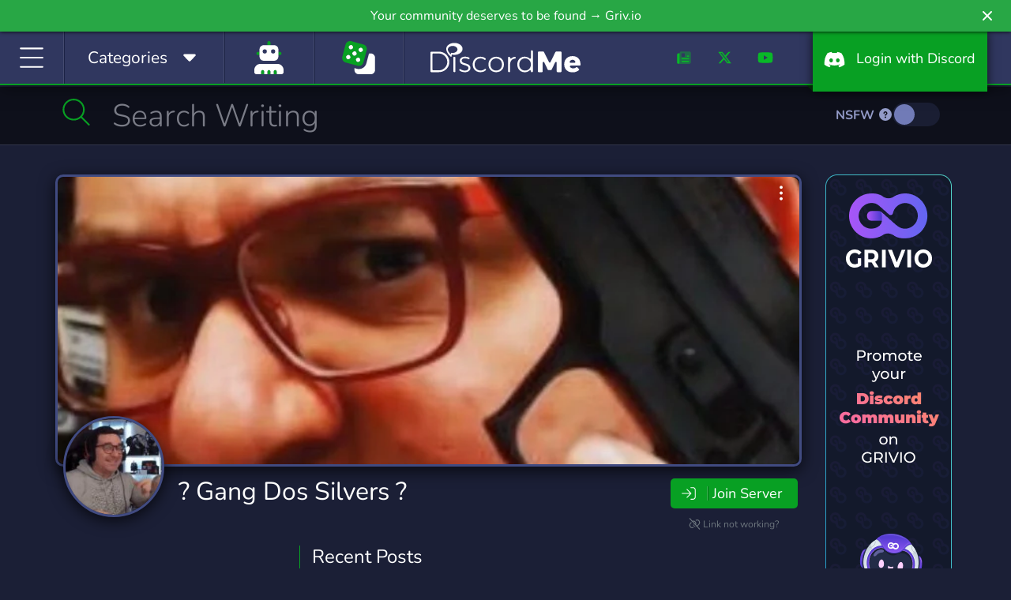

--- FILE ---
content_type: application/javascript; charset=utf-8
request_url: https://ka-p.fontawesome.com/releases/v7.0.1/js/pro-plus.min.js?token=f8d1d88c88
body_size: 20903
content:
(()=>{function L(t,e){(null==e||e>t.length)&&(e=t.length);for(var n=0,a=Array(e);n<e;n++)a[n]=t[n];return a}function R(t,e){for(var n=0;n<e.length;n++){var a=e[n];a.enumerable=a.enumerable||!1,a.configurable=!0,"value"in a&&(a.writable=!0),Object.defineProperty(t,H(a.key),a)}}function T(t,e){var n,a,r,o,i,s="undefined"!=typeof Symbol&&t[Symbol.iterator]||t["@@iterator"];if(s)return r=!(a=!0),{s:function(){s=s.call(t)},n:function(){var t=s.next();return a=t.done,t},e:function(t){r=!0,n=t},f:function(){try{a||null==s.return||s.return()}finally{if(r)throw n}}};if(Array.isArray(t)||(s=V(t))||e&&t&&"number"==typeof t.length)return s&&(t=s),o=0,{s:i=function(){},n:function(){return o>=t.length?{done:!0}:{done:!1,value:t[o++]}},e:function(t){throw t},f:i};throw new TypeError("Invalid attempt to iterate non-iterable instance.\nIn order to be iterable, non-array objects must have a [Symbol.iterator]() method.")}function c(t,e,n){return(e=H(e))in t?Object.defineProperty(t,e,{value:n,enumerable:!0,configurable:!0,writable:!0}):t[e]=n,t}function W(e,t){var n,a=Object.keys(e);return Object.getOwnPropertySymbols&&(n=Object.getOwnPropertySymbols(e),t&&(n=n.filter(function(t){return Object.getOwnPropertyDescriptor(e,t).enumerable})),a.push.apply(a,n)),a}function g(e){for(var t=1;t<arguments.length;t++){var n=null!=arguments[t]?arguments[t]:{};t%2?W(Object(n),!0).forEach(function(t){c(e,t,n[t])}):Object.getOwnPropertyDescriptors?Object.defineProperties(e,Object.getOwnPropertyDescriptors(n)):W(Object(n)).forEach(function(t){Object.defineProperty(e,t,Object.getOwnPropertyDescriptor(n,t))})}return e}function U(t,e){return(U=Object.setPrototypeOf?Object.setPrototypeOf.bind():function(t,e){return t.__proto__=e,t})(t,e)}function Y(t,e){return(t=>{if(Array.isArray(t))return t})(t)||((t,e)=>{var n=null==t?null:"undefined"!=typeof Symbol&&t[Symbol.iterator]||t["@@iterator"];if(null!=n){var a,r,o,i,s=[],l=!0,f=!1;try{if(o=(n=n.call(t)).next,0===e){if(Object(n)!==n)return;l=!1}else for(;!(l=(a=o.call(n)).done)&&(s.push(a.value),s.length!==e);l=!0);}catch(t){f=!0,r=t}finally{try{if(!l&&null!=n.return&&(i=n.return(),Object(i)!==i))return}finally{if(f)throw r}}return s}})(t,e)||V(t,e)||(()=>{throw new TypeError("Invalid attempt to destructure non-iterable instance.\nIn order to be iterable, non-array objects must have a [Symbol.iterator]() method.")})()}function v(t){return(t=>{if(Array.isArray(t))return L(t)})(t)||(t=>{if("undefined"!=typeof Symbol&&null!=t[Symbol.iterator]||null!=t["@@iterator"])return Array.from(t)})(t)||V(t)||(()=>{throw new TypeError("Invalid attempt to spread non-iterable instance.\nIn order to be iterable, non-array objects must have a [Symbol.iterator]() method.")})()}function H(t){var e=((t,e)=>{if("object"!=typeof t||!t)return t;var n=t[Symbol.toPrimitive];if(void 0===n)return("string"===e?String:Number)(t);if("object"!=typeof(n=n.call(t,e||"default")))return n;throw new TypeError("@@toPrimitive must return a primitive value.")})(t,"string");return"symbol"==typeof e?e:e+""}function J(t){return(J="function"==typeof Symbol&&"symbol"==typeof Symbol.iterator?function(t){return typeof t}:function(t){return t&&"function"==typeof Symbol&&t.constructor===Symbol&&t!==Symbol.prototype?"symbol":typeof t})(t)}function V(t,e){var n;if(t)return"string"==typeof t?L(t,e):"Map"===(n="Object"===(n={}.toString.call(t).slice(8,-1))&&t.constructor?t.constructor.name:n)||"Set"===n?Array.from(t):"Arguments"===n||/^(?:Ui|I)nt(?:8|16|32)(?:Clamped)?Array$/.test(n)?L(t,e):void 0}function n(){n=function(t,e){return new r(t,void 0,e)};var a=RegExp.prototype,i=new WeakMap;function r(t,e,n){var a=RegExp(t,e);return i.set(a,n||i.get(t)),U(a,r.prototype)}function o(r,t){var o=i.get(t);return Object.keys(o).reduce(function(t,e){var n=o[e];if("number"==typeof n)t[e]=r[n];else{for(var a=0;void 0===r[n[a]]&&a+1<n.length;)a++;t[e]=r[n[a]]}return t},Object.create(null))}var t=r,e=RegExp;if("function"!=typeof e&&null!==e)throw new TypeError("Super expression must either be null or a function");return t.prototype=Object.create(e&&e.prototype,{constructor:{value:t,writable:!0,configurable:!0}}),Object.defineProperty(t,"prototype",{writable:!1}),e&&U(t,e),r.prototype.exec=function(t){var e,n=a.exec.call(this,t);return n&&(n.groups=o(n,this),e=n.indices)&&(e.groups=o(e,this)),n},r.prototype[Symbol.replace]=function(t,e){var r,n;return"string"==typeof e?(r=i.get(this),a[Symbol.replace].call(this,t,e.replace(/\$<([^>]+)(>|$)/g,function(t,e,n){var a;return""===n?t:(a=r[e],Array.isArray(a)?"$"+a.join("$"):"number"==typeof a?"$"+a:"")}))):"function"==typeof e?(n=this,a[Symbol.replace].call(this,t,function(){var t=arguments;return"object"!=typeof t[t.length-1]&&(t=[].slice.call(t)).push(o(t,n)),e.apply(this,t)})):a[Symbol.replace].call(this,t,e)},n.apply(this,arguments)}function _(){}var t={},e={},a=null,r={mark:_,measure:_};try{"undefined"!=typeof window&&(t=window),"undefined"!=typeof document&&(e=document),"undefined"!=typeof MutationObserver&&(a=MutationObserver),"undefined"!=typeof performance&&(r=performance)}catch(q){}var o=void 0===(o=(t.navigator||{}).userAgent)?"":o,b=t,y=e,K=a,t=r,B=!!b.document,m=!!y.documentElement&&!!y.head&&"function"==typeof y.addEventListener&&"function"==typeof y.createElement,G=~o.indexOf("MSIE")||~o.indexOf("Trident/"),e={classic:{fa:"solid",fas:"solid","fa-solid":"solid",far:"regular","fa-regular":"regular",fal:"light","fa-light":"light",fat:"thin","fa-thin":"thin",fab:"brands","fa-brands":"brands"},duotone:{fa:"solid",fad:"solid","fa-solid":"solid","fa-duotone":"solid",fadr:"regular","fa-regular":"regular",fadl:"light","fa-light":"light",fadt:"thin","fa-thin":"thin"},sharp:{fa:"solid",fass:"solid","fa-solid":"solid",fasr:"regular","fa-regular":"regular",fasl:"light","fa-light":"light",fast:"thin","fa-thin":"thin"},"sharp-duotone":{fa:"solid",fasds:"solid","fa-solid":"solid",fasdr:"regular","fa-regular":"regular",fasdl:"light","fa-light":"light",fasdt:"thin","fa-thin":"thin"},slab:{"fa-regular":"regular",faslr:"regular"},"slab-press":{"fa-regular":"regular",faslpr:"regular"},thumbprint:{"fa-light":"light",fatl:"light"},whiteboard:{"fa-semibold":"semibold",fawsb:"semibold"},notdog:{"fa-solid":"solid",fans:"solid"},"notdog-duo":{"fa-solid":"solid",fands:"solid"},etch:{"fa-solid":"solid",faes:"solid"},jelly:{"fa-regular":"regular",fajr:"regular"},"jelly-fill":{"fa-regular":"regular",fajfr:"regular"},"jelly-duo":{"fa-regular":"regular",fajdr:"regular"},chisel:{"fa-regular":"regular",facr:"regular"}},X=["fa-classic","fa-duotone","fa-sharp","fa-sharp-duotone","fa-thumbprint","fa-whiteboard","fa-notdog","fa-notdog-duo","fa-chisel","fa-etch","fa-jelly","fa-jelly-fill","fa-jelly-duo","fa-slab","fa-slab-press"],h="classic",$="duotone",q="thumbprint",Q=[h,$,a="sharp",r="sharp-duotone",o="chisel",i="etch",s="jelly",l="jelly-duo",f="jelly-fill",u="notdog",D="notdog-duo","slab",ot="slab-press",q,it="whiteboard"],Z=(c(c(c(c(c(c(c(c(c(c(d={},h,"Classic"),$,"Duotone"),a,"Sharp"),r,"Sharp Duotone"),o,"Chisel"),i,"Etch"),s,"Jelly"),l,"Jelly Duo"),f,"Jelly Fill"),u,"Notdog"),c(c(c(c(c(d,D,"Notdog Duo"),"slab","Slab"),ot,"Slab Press"),q,"Thumbprint"),it,"Whiteboard"),{fas:"solid",far:"regular",fal:"light",fat:"thin",fad:"duotone",fadr:"duotone-regular",fadl:"duotone-light",fadt:"duotone-thin",fab:"brands",fass:"sharp-solid",fasr:"sharp-regular",fasl:"sharp-light",fast:"sharp-thin",fasds:"sharp-duotone-solid",fasdr:"sharp-duotone-regular",fasdl:"sharp-duotone-light",fasdt:"sharp-duotone-thin",faslr:"slab-regular",faslpr:"slab-press-regular",fawsb:"whiteboard-semibold",fatl:"thumbprint-light",fans:"notdog-solid",fands:"notdog-duo-solid",faes:"etch-solid",fajr:"jelly-regular",fajfr:"jelly-fill-regular",fajdr:"jelly-duo-regular",facr:"chisel-regular"}),tt=new Map([["classic",{defaultShortPrefixId:"fas",defaultStyleId:"solid",styleIds:["solid","regular","light","thin","brands"],futureStyleIds:[],defaultFontWeight:900}],["duotone",{defaultShortPrefixId:"fad",defaultStyleId:"solid",styleIds:["solid","regular","light","thin"],futureStyleIds:[],defaultFontWeight:900}],["sharp",{defaultShortPrefixId:"fass",defaultStyleId:"solid",styleIds:["solid","regular","light","thin"],futureStyleIds:[],defaultFontWeight:900}],["sharp-duotone",{defaultShortPrefixId:"fasds",defaultStyleId:"solid",styleIds:["solid","regular","light","thin"],futureStyleIds:[],defaultFontWeight:900}],["chisel",{defaultShortPrefixId:"facr",defaultStyleId:"regular",styleIds:["regular"],futureStyleIds:[],defaultFontWeight:400}],["etch",{defaultShortPrefixId:"faes",defaultStyleId:"solid",styleIds:["solid"],futureStyleIds:[],defaultFontWeight:900}],["jelly",{defaultShortPrefixId:"fajr",defaultStyleId:"regular",styleIds:["regular"],futureStyleIds:[],defaultFontWeight:400}],["jelly-duo",{defaultShortPrefixId:"fajdr",defaultStyleId:"regular",styleIds:["regular"],futureStyleIds:[],defaultFontWeight:400}],["jelly-fill",{defaultShortPrefixId:"fajfr",defaultStyleId:"regular",styleIds:["regular"],futureStyleIds:[],defaultFontWeight:400}],["notdog",{defaultShortPrefixId:"fans",defaultStyleId:"solid",styleIds:["solid"],futureStyleIds:[],defaultFontWeight:900}],["notdog-duo",{defaultShortPrefixId:"fands",defaultStyleId:"solid",styleIds:["solid"],futureStyleIds:[],defaultFontWeight:900}],["slab",{defaultShortPrefixId:"faslr",defaultStyleId:"regular",styleIds:["regular"],futureStyleIds:[],defaultFontWeight:400}],["slab-press",{defaultShortPrefixId:"faslpr",defaultStyleId:"regular",styleIds:["regular"],futureStyleIds:[],defaultFontWeight:400}],["thumbprint",{defaultShortPrefixId:"fatl",defaultStyleId:"light",styleIds:["light"],futureStyleIds:[],defaultFontWeight:300}],["whiteboard",{defaultShortPrefixId:"fawsb",defaultStyleId:"semibold",styleIds:["semibold"],futureStyleIds:[],defaultFontWeight:600}]]),et=["fak","fa-kit","fakd","fa-kit-duotone"],a={fak:"kit","fa-kit":"kit"},r={fakd:"kit-duotone","fa-kit-duotone":"kit-duotone"},nt=(c(c({},"kit","Kit"),"kit-duotone","Kit Duotone"),["fak","fakd"]),o={kit:"fak"},i={"kit-duotone":"fakd"},s="duotone-group",l="swap-opacity",f="primary",u="secondary",at=(c(c(c(c(c(c(c(c(c(c(d={},"classic","Classic"),"duotone","Duotone"),"sharp","Sharp"),"sharp-duotone","Sharp Duotone"),"chisel","Chisel"),"etch","Etch"),"jelly","Jelly"),"jelly-duo","Jelly Duo"),"jelly-fill","Jelly Fill"),"notdog","Notdog"),c(c(c(c(c(d,"notdog-duo","Notdog Duo"),"slab","Slab"),"slab-press","Slab Press"),"thumbprint","Thumbprint"),"whiteboard","Whiteboard"),c(c({},"kit","Kit"),"kit-duotone","Kit Duotone"),{classic:{fab:"fa-brands",fad:"fa-duotone",fal:"fa-light",far:"fa-regular",fas:"fa-solid",fat:"fa-thin"},duotone:{fadr:"fa-regular",fadl:"fa-light",fadt:"fa-thin"},sharp:{fass:"fa-solid",fasr:"fa-regular",fasl:"fa-light",fast:"fa-thin"},"sharp-duotone":{fasds:"fa-solid",fasdr:"fa-regular",fasdl:"fa-light",fasdt:"fa-thin"},slab:{faslr:"fa-regular"},"slab-press":{faslpr:"fa-regular"},whiteboard:{fawsb:"fa-semibold"},thumbprint:{fatl:"fa-light"},notdog:{fans:"fa-solid"},"notdog-duo":{fands:"fa-solid"},etch:{faes:"fa-solid"},jelly:{fajr:"fa-regular"},"jelly-fill":{fajfr:"fa-regular"},"jelly-duo":{fajdr:"fa-regular"},chisel:{facr:"fa-regular"}}),rt=["fa","fas","far","fal","fat","fad","fadr","fadl","fadt","fab","fass","fasr","fasl","fast","fasds","fasdr","fasdl","fasdt","faslr","faslpr","fawsb","fatl","fans","fands","faes","fajr","fajfr","fajdr","facr"].concat(["fa-classic","fa-duotone","fa-sharp","fa-sharp-duotone","fa-thumbprint","fa-whiteboard","fa-notdog","fa-notdog-duo","fa-chisel","fa-etch","fa-jelly","fa-jelly-fill","fa-jelly-duo","fa-slab","fa-slab-press"],["fa-solid","fa-regular","fa-light","fa-thin","fa-duotone","fa-brands","fa-semibold"]),ot=(D=[1,2,3,4,5,6,7,8,9,10]).concat([11,12,13,14,15,16,17,18,19,20]),it=[].concat(v(Object.keys({classic:["fas","far","fal","fat","fad"],duotone:["fadr","fadl","fadt"],sharp:["fass","fasr","fasl","fast"],"sharp-duotone":["fasds","fasdr","fasdl","fasdt"],slab:["faslr"],"slab-press":["faslpr"],whiteboard:["fawsb"],thumbprint:["fatl"],notdog:["fans"],"notdog-duo":["fands"],etch:["faes"],jelly:["fajr"],"jelly-fill":["fajfr"],"jelly-duo":["fajdr"],chisel:["facr"]})),["solid","regular","light","thin","duotone","brands","semibold"],["aw","fw","pull-left","pull-right"],["2xs","xs","sm","lg","xl","2xl","beat","border","fade","beat-fade","bounce","flip-both","flip-horizontal","flip-vertical","flip","inverse","layers","layers-bottom-left","layers-bottom-right","layers-counter","layers-text","layers-top-left","layers-top-right","li","pull-end","pull-start","pulse","rotate-180","rotate-270","rotate-90","rotate-by","shake","spin-pulse","spin-reverse","spin","stack-1x","stack-2x","stack","ul","width-auto","width-fixed",s,l,f,u]).concat(D.map(function(t){return"".concat(t,"x")})).concat(ot.map(function(t){return"w-".concat(t)})),d="___FONT_AWESOME___",st=16,lt="svg-inline--fa",p="data-fa-i2svg",ft="data-fa-pseudo-element",ct="data-fa-pseudo-element-pending",ut="data-prefix",dt="data-icon",mt="fontawesome-i2svg",ht="async",pt=["HTML","HEAD","STYLE","SCRIPT"],gt=["::before","::after",":before",":after"],vt=(()=>{try{return!0}catch(t){return!1}})();function bt(t){return new Proxy(t,{get:function(t,e){return e in t?t[e]:t[h]}})}(s=g({},e))[h]=g(g(g(g({},{"fa-duotone":"duotone"}),e[h]),a),r);var yt=bt(s),xt=((l=g({},{chisel:{regular:"facr"},classic:{brands:"fab",light:"fal",regular:"far",solid:"fas",thin:"fat"},duotone:{light:"fadl",regular:"fadr",solid:"fad",thin:"fadt"},etch:{solid:"faes"},jelly:{regular:"fajr"},"jelly-duo":{regular:"fajdr"},"jelly-fill":{regular:"fajfr"},notdog:{solid:"fans"},"notdog-duo":{solid:"fands"},sharp:{light:"fasl",regular:"fasr",solid:"fass",thin:"fast"},"sharp-duotone":{light:"fasdl",regular:"fasdr",solid:"fasds",thin:"fasdt"},slab:{regular:"faslr"},"slab-press":{regular:"faslpr"},thumbprint:{light:"fatl"},whiteboard:{semibold:"fawsb"}}))[h]=g(g(g(g({},{duotone:"fad"}),l[h]),o),i),bt(l)),wt=((f=g({},at))[h]=g(g({},f[h]),{fak:"fa-kit"}),bt(f)),kt=((u=g({},{classic:{"fa-brands":"fab","fa-duotone":"fad","fa-light":"fal","fa-regular":"far","fa-solid":"fas","fa-thin":"fat"},duotone:{"fa-regular":"fadr","fa-light":"fadl","fa-thin":"fadt"},sharp:{"fa-solid":"fass","fa-regular":"fasr","fa-light":"fasl","fa-thin":"fast"},"sharp-duotone":{"fa-solid":"fasds","fa-regular":"fasdr","fa-light":"fasdl","fa-thin":"fasdt"},slab:{"fa-regular":"faslr"},"slab-press":{"fa-regular":"faslpr"},whiteboard:{"fa-semibold":"fawsb"},thumbprint:{"fa-light":"fatl"},notdog:{"fa-solid":"fans"},"notdog-duo":{"fa-solid":"fands"},etch:{"fa-solid":"faes"},jelly:{"fa-regular":"fajr"},"jelly-fill":{"fa-regular":"fajfr"},"jelly-duo":{"fa-regular":"fajdr"},chisel:{"fa-regular":"facr"}}))[h]=g(g({},u[h]),{"fa-kit":"fak"}),bt(u),/fa(k|kd|s|r|l|t|d|dr|dl|dt|b|slr|slpr|wsb|tl|ns|nds|es|jr|jfr|jdr|cr|ss|sr|sl|st|sds|sdr|sdl|sdt)?[\-\ ]/),St="fa-layers-text",At=/Font ?Awesome ?([567 ]*)(Solid|Regular|Light|Thin|Duotone|Brands|Free|Pro|Sharp Duotone|Sharp|Kit|Notdog Duo|Notdog|Chisel|Etch|Thumbprint|Jelly Fill|Jelly Duo|Jelly|Slab Press|Slab|Whiteboard)?.*/i,jt=(bt(g({},{classic:{900:"fas",400:"far",normal:"far",300:"fal",100:"fat"},duotone:{900:"fad",400:"fadr",300:"fadl",100:"fadt"},sharp:{900:"fass",400:"fasr",300:"fasl",100:"fast"},"sharp-duotone":{900:"fasds",400:"fasdr",300:"fasdl",100:"fasdt"},slab:{400:"faslr"},"slab-press":{400:"faslpr"},whiteboard:{600:"fawsb"},thumbprint:{300:"fatl"},notdog:{900:"fans"},"notdog-duo":{900:"fands"},etch:{900:"faes"},chisel:{400:"facr"},jelly:{400:"fajr"},"jelly-fill":{400:"fajfr"},"jelly-duo":{400:"fajdr"}})),["class","data-prefix","data-icon","data-fa-transform","data-fa-mask"]),Pt={GROUP:"duotone-group",SWAP_OPACITY:"swap-opacity",PRIMARY:"primary",SECONDARY:"secondary"},Ft=[].concat(v(["kit"]),v(it)),It=b.FontAwesomeConfig||{},ot=(y&&"function"==typeof y.querySelector&&((D=[["data-family-prefix","familyPrefix"],["data-css-prefix","cssPrefix"],["data-family-default","familyDefault"],["data-style-default","styleDefault"],["data-replacement-class","replacementClass"],["data-auto-replace-svg","autoReplaceSvg"],["data-auto-add-css","autoAddCss"],["data-search-pseudo-elements","searchPseudoElements"],["data-search-pseudo-elements-warnings","searchPseudoElementsWarnings"],["data-search-pseudo-elements-full-scan","searchPseudoElementsFullScan"],["data-observe-mutations","observeMutations"],["data-mutate-approach","mutateApproach"],["data-keep-original-source","keepOriginalSource"],["data-measure-performance","measurePerformance"],["data-show-missing-icons","showMissingIcons"]]).push(["data-auto-fetch-svg","autoFetchSvg"],["data-fetch-svg-from","fetchSvgFrom"],["data-fetch-uploaded-svg-from","fetchUploadedSvgFrom"]),D.forEach(function(t){var e=Y(t,2),n=e[0],e=e[1],n=""===(t=(t=>{var e=y.querySelector("script["+t+"]");if(e)return e.getAttribute(t)})(n))||"false"!==t&&("true"===t||t);null!=n&&(It[e]=n)})),{styleDefault:"solid",familyDefault:h,cssPrefix:"fa",replacementClass:lt,autoReplaceSvg:!0,autoAddCss:!0,searchPseudoElements:!1,searchPseudoElementsWarnings:!0,searchPseudoElementsFullScan:!1,observeMutations:!0,mutateApproach:"async",keepOriginalSource:!0,measurePerformance:!1,showMissingIcons:!0,autoFetchSvg:!1,fetchSvgFrom:null,fetchUploadedSvgFrom:null}),x=(It.familyPrefix&&(It.cssPrefix=It.familyPrefix),g(g({},ot),It)),e=(x.autoReplaceSvg||(x.observeMutations=!1),/\/js\/.*\.js.*/),a='Manually set config.fetchSvgFrom = "URL" or use <script data-fetch-svg-from="URL" ...> to explicitly configure.',w=(x.autoFetchSvg&&!x.fetchSvgFrom&&y&&y.currentScript&&-1<(r=y.currentScript.getAttribute("src")).search(e)&&(vt||console.info("Font Awesome SVG Auto-fetching URL has been determined using document.currentScript. This features is not supported in any version of Internet Explorer. ".concat(a)),x.fetchSvgFrom=r.replace(e,"/svgs")),x.fetchSvgFrom&&((s=y.createElement("a")).href=x.fetchSvgFrom,x.fetchSvgFrom=s.href),!x.autoFetchSvg||x.fetchSvgFrom||vt||(console.error("Disabling Font Awesome auto-fetching of SVG icons (it was enabled) because we could not guess the correct URL to load them from. ".concat(a)),x.autoFetchSvg=!1),{}),Nt=(Object.keys(ot).forEach(function(e){Object.defineProperty(w,e,{enumerable:!0,set:function(t){x[e]=t,Nt.forEach(function(t){return t(w)})},get:function(){return x[e]}})}),Object.defineProperty(w,"familyPrefix",{enumerable:!0,set:function(t){x.cssPrefix=t,Nt.forEach(function(t){return t(w)})},get:function(){return x.cssPrefix}}),b.FontAwesomeConfig=w,[]),k=st,S={size:16,x:0,y:0,rotate:0,flipX:!1,flipY:!1};function Ot(){for(var t=12,e="";0<t--;)e+="0123456789abcdefghijklmnopqrstuvwxyzABCDEFGHIJKLMNOPQRSTUVWXYZ"[62*Math.random()|0];return e}function A(t){for(var e=[],n=(t||[]).length>>>0;n--;)e[n]=t[n];return e}function Et(t){return t.classList?A(t.classList):(t.getAttribute("class")||"").split(" ").filter(function(t){return t})}function Ct(t){return"".concat(t).replace(/&/g,"&amp;").replace(/"/g,"&quot;").replace(/'/g,"&#39;").replace(/</g,"&lt;").replace(/>/g,"&gt;")}function zt(n){return Object.keys(n||{}).reduce(function(t,e){return t+"".concat(e,": ").concat(n[e].trim(),";")},"")}function Mt(t){return t.size!==S.size||t.x!==S.x||t.y!==S.y||t.rotate!==S.rotate||t.flipX||t.flipY}function Dt(){var t,e,n=lt,a=w.cssPrefix,r=w.replacementClass,o=':root, :host {\n  --fa-font-solid: normal 900 1em/1 "Font Awesome 7 Pro";\n  --fa-font-regular: normal 400 1em/1 "Font Awesome 7 Pro";\n  --fa-font-light: normal 300 1em/1 "Font Awesome 7 Pro";\n  --fa-font-thin: normal 100 1em/1 "Font Awesome 7 Pro";\n  --fa-font-duotone: normal 900 1em/1 "Font Awesome 7 Duotone";\n  --fa-font-duotone-regular: normal 400 1em/1 "Font Awesome 7 Duotone";\n  --fa-font-duotone-light: normal 300 1em/1 "Font Awesome 7 Duotone";\n  --fa-font-duotone-thin: normal 100 1em/1 "Font Awesome 7 Duotone";\n  --fa-font-brands: normal 400 1em/1 "Font Awesome 7 Brands";\n  --fa-font-sharp-solid: normal 900 1em/1 "Font Awesome 7 Sharp";\n  --fa-font-sharp-regular: normal 400 1em/1 "Font Awesome 7 Sharp";\n  --fa-font-sharp-light: normal 300 1em/1 "Font Awesome 7 Sharp";\n  --fa-font-sharp-thin: normal 100 1em/1 "Font Awesome 7 Sharp";\n  --fa-font-sharp-duotone-solid: normal 900 1em/1 "Font Awesome 7 Sharp Duotone";\n  --fa-font-sharp-duotone-regular: normal 400 1em/1 "Font Awesome 7 Sharp Duotone";\n  --fa-font-sharp-duotone-light: normal 300 1em/1 "Font Awesome 7 Sharp Duotone";\n  --fa-font-sharp-duotone-thin: normal 100 1em/1 "Font Awesome 7 Sharp Duotone";\n  --fa-font-slab-regular: normal 400 1em/1 "Font Awesome 7 Slab";\n  --fa-font-slab-press-regular: normal 400 1em/1 "Font Awesome 7 Slab Press";\n  --fa-font-whiteboard-semibold: normal 600 1em/1 "Font Awesome 7 Whiteboard";\n  --fa-font-thumbprint-light: normal 300 1em/1 "Font Awesome 7 Thumbprint";\n  --fa-font-notdog-solid: normal 900 1em/1 "Font Awesome 7 Notdog";\n  --fa-font-notdog-duo-solid: normal 900 1em/1 "Font Awesome 7 Notdog Duo";\n  --fa-font-etch-solid: normal 900 1em/1 "Font Awesome 7 Etch";\n  --fa-font-jelly-regular: normal 400 1em/1 "Font Awesome 7 Jelly";\n  --fa-font-jelly-fill-regular: normal 400 1em/1 "Font Awesome 7 Jelly Fill";\n  --fa-font-jelly-duo-regular: normal 400 1em/1 "Font Awesome 7 Jelly Duo";\n  --fa-font-chisel-regular: normal 400 1em/1 "Font Awesome 7 Chisel";\n}\n\n.svg-inline--fa {\n  box-sizing: content-box;\n  display: var(--fa-display, inline-block);\n  height: 1em;\n  overflow: visible;\n  vertical-align: -0.125em;\n  width: var(--fa-width, 1.25em);\n}\n.svg-inline--fa.fa-2xs {\n  vertical-align: 0.1em;\n}\n.svg-inline--fa.fa-xs {\n  vertical-align: 0em;\n}\n.svg-inline--fa.fa-sm {\n  vertical-align: -0.0714285714em;\n}\n.svg-inline--fa.fa-lg {\n  vertical-align: -0.2em;\n}\n.svg-inline--fa.fa-xl {\n  vertical-align: -0.25em;\n}\n.svg-inline--fa.fa-2xl {\n  vertical-align: -0.3125em;\n}\n.svg-inline--fa.fa-pull-left,\n.svg-inline--fa .fa-pull-start {\n  float: inline-start;\n  margin-inline-end: var(--fa-pull-margin, 0.3em);\n}\n.svg-inline--fa.fa-pull-right,\n.svg-inline--fa .fa-pull-end {\n  float: inline-end;\n  margin-inline-start: var(--fa-pull-margin, 0.3em);\n}\n.svg-inline--fa.fa-li {\n  width: var(--fa-li-width, 2em);\n  inset-inline-start: calc(-1 * var(--fa-li-width, 2em));\n  inset-block-start: 0.25em; /* syncing vertical alignment with Web Font rendering */\n}\n\n.fa-layers-counter, .fa-layers-text {\n  display: inline-block;\n  position: absolute;\n  text-align: center;\n}\n\n.fa-layers {\n  display: inline-block;\n  height: 1em;\n  position: relative;\n  text-align: center;\n  vertical-align: -0.125em;\n  width: var(--fa-width, 1.25em);\n}\n.fa-layers .svg-inline--fa {\n  inset: 0;\n  margin: auto;\n  position: absolute;\n  transform-origin: center center;\n}\n\n.fa-layers-text {\n  left: 50%;\n  top: 50%;\n  transform: translate(-50%, -50%);\n  transform-origin: center center;\n}\n\n.fa-layers-counter {\n  background-color: var(--fa-counter-background-color, #ff253a);\n  border-radius: var(--fa-counter-border-radius, 1em);\n  box-sizing: border-box;\n  color: var(--fa-inverse, #fff);\n  line-height: var(--fa-counter-line-height, 1);\n  max-width: var(--fa-counter-max-width, 5em);\n  min-width: var(--fa-counter-min-width, 1.5em);\n  overflow: hidden;\n  padding: var(--fa-counter-padding, 0.25em 0.5em);\n  right: var(--fa-right, 0);\n  text-overflow: ellipsis;\n  top: var(--fa-top, 0);\n  transform: scale(var(--fa-counter-scale, 0.25));\n  transform-origin: top right;\n}\n\n.fa-layers-bottom-right {\n  bottom: var(--fa-bottom, 0);\n  right: var(--fa-right, 0);\n  top: auto;\n  transform: scale(var(--fa-layers-scale, 0.25));\n  transform-origin: bottom right;\n}\n\n.fa-layers-bottom-left {\n  bottom: var(--fa-bottom, 0);\n  left: var(--fa-left, 0);\n  right: auto;\n  top: auto;\n  transform: scale(var(--fa-layers-scale, 0.25));\n  transform-origin: bottom left;\n}\n\n.fa-layers-top-right {\n  top: var(--fa-top, 0);\n  right: var(--fa-right, 0);\n  transform: scale(var(--fa-layers-scale, 0.25));\n  transform-origin: top right;\n}\n\n.fa-layers-top-left {\n  left: var(--fa-left, 0);\n  right: auto;\n  top: var(--fa-top, 0);\n  transform: scale(var(--fa-layers-scale, 0.25));\n  transform-origin: top left;\n}\n\n.fa-1x {\n  font-size: 1em;\n}\n\n.fa-2x {\n  font-size: 2em;\n}\n\n.fa-3x {\n  font-size: 3em;\n}\n\n.fa-4x {\n  font-size: 4em;\n}\n\n.fa-5x {\n  font-size: 5em;\n}\n\n.fa-6x {\n  font-size: 6em;\n}\n\n.fa-7x {\n  font-size: 7em;\n}\n\n.fa-8x {\n  font-size: 8em;\n}\n\n.fa-9x {\n  font-size: 9em;\n}\n\n.fa-10x {\n  font-size: 10em;\n}\n\n.fa-2xs {\n  font-size: calc(10 / 16 * 1em); /* converts a 10px size into an em-based value that\'s relative to the scale\'s 16px base */\n  line-height: calc(1 / 10 * 1em); /* sets the line-height of the icon back to that of it\'s parent */\n  vertical-align: calc((6 / 10 - 0.375) * 1em); /* vertically centers the icon taking into account the surrounding text\'s descender */\n}\n\n.fa-xs {\n  font-size: calc(12 / 16 * 1em); /* converts a 12px size into an em-based value that\'s relative to the scale\'s 16px base */\n  line-height: calc(1 / 12 * 1em); /* sets the line-height of the icon back to that of it\'s parent */\n  vertical-align: calc((6 / 12 - 0.375) * 1em); /* vertically centers the icon taking into account the surrounding text\'s descender */\n}\n\n.fa-sm {\n  font-size: calc(14 / 16 * 1em); /* converts a 14px size into an em-based value that\'s relative to the scale\'s 16px base */\n  line-height: calc(1 / 14 * 1em); /* sets the line-height of the icon back to that of it\'s parent */\n  vertical-align: calc((6 / 14 - 0.375) * 1em); /* vertically centers the icon taking into account the surrounding text\'s descender */\n}\n\n.fa-lg {\n  font-size: calc(20 / 16 * 1em); /* converts a 20px size into an em-based value that\'s relative to the scale\'s 16px base */\n  line-height: calc(1 / 20 * 1em); /* sets the line-height of the icon back to that of it\'s parent */\n  vertical-align: calc((6 / 20 - 0.375) * 1em); /* vertically centers the icon taking into account the surrounding text\'s descender */\n}\n\n.fa-xl {\n  font-size: calc(24 / 16 * 1em); /* converts a 24px size into an em-based value that\'s relative to the scale\'s 16px base */\n  line-height: calc(1 / 24 * 1em); /* sets the line-height of the icon back to that of it\'s parent */\n  vertical-align: calc((6 / 24 - 0.375) * 1em); /* vertically centers the icon taking into account the surrounding text\'s descender */\n}\n\n.fa-2xl {\n  font-size: calc(32 / 16 * 1em); /* converts a 32px size into an em-based value that\'s relative to the scale\'s 16px base */\n  line-height: calc(1 / 32 * 1em); /* sets the line-height of the icon back to that of it\'s parent */\n  vertical-align: calc((6 / 32 - 0.375) * 1em); /* vertically centers the icon taking into account the surrounding text\'s descender */\n}\n\n.fa-width-auto {\n  --fa-width: auto;\n}\n\n.fa-fw,\n.fa-width-fixed {\n  --fa-width: 1.25em;\n}\n\n.fa-ul {\n  list-style-type: none;\n  margin-inline-start: var(--fa-li-margin, 2.5em);\n  padding-inline-start: 0;\n}\n.fa-ul > li {\n  position: relative;\n}\n\n.fa-li {\n  inset-inline-start: calc(-1 * var(--fa-li-width, 2em));\n  position: absolute;\n  text-align: center;\n  width: var(--fa-li-width, 2em);\n  line-height: inherit;\n}\n\n/* Heads Up: Bordered Icons will not be supported in the future!\n  - This feature will be deprecated in the next major release of Font Awesome (v8)!\n  - You may continue to use it in this version *v7), but it will not be supported in Font Awesome v8.\n*/\n/* Notes:\n* --@{v.$css-prefix}-border-width = 1/16 by default (to render as ~1px based on a 16px default font-size)\n* --@{v.$css-prefix}-border-padding =\n  ** 3/16 for vertical padding (to give ~2px of vertical whitespace around an icon considering it\'s vertical alignment)\n  ** 4/16 for horizontal padding (to give ~4px of horizontal whitespace around an icon)\n*/\n.fa-border {\n  border-color: var(--fa-border-color, #eee);\n  border-radius: var(--fa-border-radius, 0.1em);\n  border-style: var(--fa-border-style, solid);\n  border-width: var(--fa-border-width, 0.0625em);\n  box-sizing: var(--fa-border-box-sizing, content-box);\n  padding: var(--fa-border-padding, 0.1875em 0.25em);\n}\n\n.fa-pull-left,\n.fa-pull-start {\n  float: inline-start;\n  margin-inline-end: var(--fa-pull-margin, 0.3em);\n}\n\n.fa-pull-right,\n.fa-pull-end {\n  float: inline-end;\n  margin-inline-start: var(--fa-pull-margin, 0.3em);\n}\n\n.fa-beat {\n  animation-name: fa-beat;\n  animation-delay: var(--fa-animation-delay, 0s);\n  animation-direction: var(--fa-animation-direction, normal);\n  animation-duration: var(--fa-animation-duration, 1s);\n  animation-iteration-count: var(--fa-animation-iteration-count, infinite);\n  animation-timing-function: var(--fa-animation-timing, ease-in-out);\n}\n\n.fa-bounce {\n  animation-name: fa-bounce;\n  animation-delay: var(--fa-animation-delay, 0s);\n  animation-direction: var(--fa-animation-direction, normal);\n  animation-duration: var(--fa-animation-duration, 1s);\n  animation-iteration-count: var(--fa-animation-iteration-count, infinite);\n  animation-timing-function: var(--fa-animation-timing, cubic-bezier(0.28, 0.84, 0.42, 1));\n}\n\n.fa-fade {\n  animation-name: fa-fade;\n  animation-delay: var(--fa-animation-delay, 0s);\n  animation-direction: var(--fa-animation-direction, normal);\n  animation-duration: var(--fa-animation-duration, 1s);\n  animation-iteration-count: var(--fa-animation-iteration-count, infinite);\n  animation-timing-function: var(--fa-animation-timing, cubic-bezier(0.4, 0, 0.6, 1));\n}\n\n.fa-beat-fade {\n  animation-name: fa-beat-fade;\n  animation-delay: var(--fa-animation-delay, 0s);\n  animation-direction: var(--fa-animation-direction, normal);\n  animation-duration: var(--fa-animation-duration, 1s);\n  animation-iteration-count: var(--fa-animation-iteration-count, infinite);\n  animation-timing-function: var(--fa-animation-timing, cubic-bezier(0.4, 0, 0.6, 1));\n}\n\n.fa-flip {\n  animation-name: fa-flip;\n  animation-delay: var(--fa-animation-delay, 0s);\n  animation-direction: var(--fa-animation-direction, normal);\n  animation-duration: var(--fa-animation-duration, 1s);\n  animation-iteration-count: var(--fa-animation-iteration-count, infinite);\n  animation-timing-function: var(--fa-animation-timing, ease-in-out);\n}\n\n.fa-shake {\n  animation-name: fa-shake;\n  animation-delay: var(--fa-animation-delay, 0s);\n  animation-direction: var(--fa-animation-direction, normal);\n  animation-duration: var(--fa-animation-duration, 1s);\n  animation-iteration-count: var(--fa-animation-iteration-count, infinite);\n  animation-timing-function: var(--fa-animation-timing, linear);\n}\n\n.fa-spin {\n  animation-name: fa-spin;\n  animation-delay: var(--fa-animation-delay, 0s);\n  animation-direction: var(--fa-animation-direction, normal);\n  animation-duration: var(--fa-animation-duration, 2s);\n  animation-iteration-count: var(--fa-animation-iteration-count, infinite);\n  animation-timing-function: var(--fa-animation-timing, linear);\n}\n\n.fa-spin-reverse {\n  --fa-animation-direction: reverse;\n}\n\n.fa-pulse,\n.fa-spin-pulse {\n  animation-name: fa-spin;\n  animation-direction: var(--fa-animation-direction, normal);\n  animation-duration: var(--fa-animation-duration, 1s);\n  animation-iteration-count: var(--fa-animation-iteration-count, infinite);\n  animation-timing-function: var(--fa-animation-timing, steps(8));\n}\n\n@media (prefers-reduced-motion: reduce) {\n  .fa-beat,\n  .fa-bounce,\n  .fa-fade,\n  .fa-beat-fade,\n  .fa-flip,\n  .fa-pulse,\n  .fa-shake,\n  .fa-spin,\n  .fa-spin-pulse {\n    animation: none !important;\n    transition: none !important;\n  }\n}\n@keyframes fa-beat {\n  0%, 90% {\n    transform: scale(1);\n  }\n  45% {\n    transform: scale(var(--fa-beat-scale, 1.25));\n  }\n}\n@keyframes fa-bounce {\n  0% {\n    transform: scale(1, 1) translateY(0);\n  }\n  10% {\n    transform: scale(var(--fa-bounce-start-scale-x, 1.1), var(--fa-bounce-start-scale-y, 0.9)) translateY(0);\n  }\n  30% {\n    transform: scale(var(--fa-bounce-jump-scale-x, 0.9), var(--fa-bounce-jump-scale-y, 1.1)) translateY(var(--fa-bounce-height, -0.5em));\n  }\n  50% {\n    transform: scale(var(--fa-bounce-land-scale-x, 1.05), var(--fa-bounce-land-scale-y, 0.95)) translateY(0);\n  }\n  57% {\n    transform: scale(1, 1) translateY(var(--fa-bounce-rebound, -0.125em));\n  }\n  64% {\n    transform: scale(1, 1) translateY(0);\n  }\n  100% {\n    transform: scale(1, 1) translateY(0);\n  }\n}\n@keyframes fa-fade {\n  50% {\n    opacity: var(--fa-fade-opacity, 0.4);\n  }\n}\n@keyframes fa-beat-fade {\n  0%, 100% {\n    opacity: var(--fa-beat-fade-opacity, 0.4);\n    transform: scale(1);\n  }\n  50% {\n    opacity: 1;\n    transform: scale(var(--fa-beat-fade-scale, 1.125));\n  }\n}\n@keyframes fa-flip {\n  50% {\n    transform: rotate3d(var(--fa-flip-x, 0), var(--fa-flip-y, 1), var(--fa-flip-z, 0), var(--fa-flip-angle, -180deg));\n  }\n}\n@keyframes fa-shake {\n  0% {\n    transform: rotate(-15deg);\n  }\n  4% {\n    transform: rotate(15deg);\n  }\n  8%, 24% {\n    transform: rotate(-18deg);\n  }\n  12%, 28% {\n    transform: rotate(18deg);\n  }\n  16% {\n    transform: rotate(-22deg);\n  }\n  20% {\n    transform: rotate(22deg);\n  }\n  32% {\n    transform: rotate(-12deg);\n  }\n  36% {\n    transform: rotate(12deg);\n  }\n  40%, 100% {\n    transform: rotate(0deg);\n  }\n}\n@keyframes fa-spin {\n  0% {\n    transform: rotate(0deg);\n  }\n  100% {\n    transform: rotate(360deg);\n  }\n}\n.fa-rotate-90 {\n  transform: rotate(90deg);\n}\n\n.fa-rotate-180 {\n  transform: rotate(180deg);\n}\n\n.fa-rotate-270 {\n  transform: rotate(270deg);\n}\n\n.fa-flip-horizontal {\n  transform: scale(-1, 1);\n}\n\n.fa-flip-vertical {\n  transform: scale(1, -1);\n}\n\n.fa-flip-both,\n.fa-flip-horizontal.fa-flip-vertical {\n  transform: scale(-1, -1);\n}\n\n.fa-rotate-by {\n  transform: rotate(var(--fa-rotate-angle, 0));\n}\n\n.svg-inline--fa .fa-primary {\n  fill: var(--fa-primary-color, currentColor);\n  opacity: var(--fa-primary-opacity, 1);\n}\n\n.svg-inline--fa .fa-secondary {\n  fill: var(--fa-secondary-color, currentColor);\n  opacity: var(--fa-secondary-opacity, 0.4);\n}\n\n.svg-inline--fa.fa-swap-opacity .fa-primary {\n  opacity: var(--fa-secondary-opacity, 0.4);\n}\n\n.svg-inline--fa.fa-swap-opacity .fa-secondary {\n  opacity: var(--fa-primary-opacity, 1);\n}\n\n.svg-inline--fa mask .fa-primary,\n.svg-inline--fa mask .fa-secondary {\n  fill: black;\n}\n\n.svg-inline--fa.fa-inverse {\n  fill: var(--fa-inverse, #fff);\n}\n\n.fa-stack {\n  display: inline-block;\n  height: 2em;\n  line-height: 2em;\n  position: relative;\n  vertical-align: middle;\n  width: 2.5em;\n}\n\n.fa-inverse {\n  color: var(--fa-inverse, #fff);\n}\n\n.svg-inline--fa.fa-stack-1x {\n  --fa-width: 1.25em;\n  height: 1em;\n  width: var(--fa-width);\n}\n.svg-inline--fa.fa-stack-2x {\n  --fa-width: 2.5em;\n  height: 2em;\n  width: var(--fa-width);\n}\n\n.fa-stack-1x,\n.fa-stack-2x {\n  inset: 0;\n  margin: auto;\n  position: absolute;\n  z-index: var(--fa-stack-z-index, auto);\n}';return"fa"===a&&r===n||(t=new RegExp("\\.".concat("fa","\\-"),"g"),e=new RegExp("\\--".concat("fa","\\-"),"g"),n=new RegExp("\\.".concat(n),"g"),o=o.replace(t,".".concat(a,"-")).replace(e,"--".concat(a,"-")).replace(n,".".concat(r))),o}var Lt=!1;function Rt(){if(w.autoAddCss&&!Lt){var t=Dt();if(t&&m){for(var e=y.createElement("style"),n=(e.setAttribute("type","text/css"),e.innerHTML=t,y.head.childNodes),a=null,r=n.length-1;-1<r;r--){var o=n[r],i=(o.tagName||"").toUpperCase();-1<["STYLE","LINK"].indexOf(i)&&(a=o)}y.head.insertBefore(e,a)}Lt=!0}}function Tt(){y.removeEventListener("DOMContentLoaded",Tt),Ut=1,Wt.map(function(t){return t()})}var o={mixout:function(){return{dom:{css:Dt,insertCss:Rt}}},hooks:function(){return{beforeDOMElementCreation:function(){Rt()},beforeI2svg:function(){Rt()}}}},j=((i=b||{})[d]||(i[d]={}),i[d].styles||(i[d].styles={}),i[d].hooks||(i[d].hooks={}),i[d].shims||(i[d].shims=[]),i[d]),Wt=[],Ut=!1;function Yt(t){m&&(Ut?setTimeout(t,0):Wt.push(t))}function Ht(t){var n,e=t.tag,a=t.attributes,a=void 0===a?{}:a,r=t.children,r=void 0===r?[]:r;return"string"==typeof t?Ct(t):"<".concat(e," ").concat((n=a,Object.keys(n||{}).reduce(function(t,e){return t+"".concat(e,'="').concat(Ct(n[e]),'" ')},"").trim()),">").concat(r.map(Ht).join(""),"</").concat(e,">")}function Jt(t,e,n){if(t&&t[e]&&t[e][n])return{prefix:e,iconName:n,icon:t[e][n]}}function Vt(t,e,n,a){for(var r,o,i=Object.keys(t),s=i.length,l=void 0!==a?_t(e,a):e,f=void 0===n?(r=1,t[i[0]]):(r=0,n);r<s;r++)f=l(f,t[o=i[r]],o,t);return f}m&&!(Ut=(y.documentElement.doScroll?/^loaded|^c/:/^loaded|^i|^c/).test(y.readyState))&&y.addEventListener("DOMContentLoaded",Tt);var _t=function(r,o){return function(t,e,n,a){return r.call(o,t,e,n,a)}};function Kt(t){return 1!==v(t).length?null:t.codePointAt(0).toString(16)}function Bt(t){var e;if(1===v(t).length)return 57344<=(e=t.codePointAt(0))&&e<=63743}function Gt(a){return Object.keys(a).reduce(function(t,e){var n=a[e];return!!n.icon?t[n.iconName]=n.icon:t[e]=n,t},{})}function Xt(t,e,n){var a=(2<arguments.length&&void 0!==n?n:{}).skipHooks,a=void 0!==a&&a,r=Gt(e);"function"!=typeof j.hooks.addPack||a?j.styles[t]=g(g({},j.styles[t]||{}),r):j.hooks.addPack(t,Gt(e)),"fas"===t&&Xt("fa",e)}var $t=/viewBox="0 0 ([0-9]+) ([0-9]+)"/,qt=1,P=2,l=[[P,n(/path opacity="([^"]*)".*d="([^"]*)".*path.*d="([^"]*)"/,{d2:2,d1:3})],[P,n(/path opacity="([^"]*)".*d="([^"]*)"/,{d2:2})],[qt,n(/path fill="currentColor".*d="([^"]+)"/,{d1:1})]],f=[[P,n(/path class="([^"]*secondary[^"]*)".*d="([^"]+)".*path class="([^"]*primary[^"]*)".*d="([^"]+)"/,{attr2:1,d2:2,attr1:3,d1:4})],[P,n(/path class="([^"]*primary[^"]*)".*d="([^"]+)".*path class="([^"]*secondary[^"]*)".*d="([^"]+)"/,{attr1:1,d1:2,attr2:3,d2:4})],[P,n(/path class="([^"]*primary[^"]*)".*d="([^"]+)"/,{attr1:1,d1:2})],[P,n(/path class="([^"]*secondary[^"]*)".*d="([^"]+)"/,{attr2:1,d2:2})],[P,n(/path d="([^"]+)".*class="([^"]*secondary[^"]*)".*path d="([^"]+)".*class="([^"]*primary[^"]*)"/,{d2:1,attr2:2,d1:3,attr1:4})],[P,n(/path d="([^"]+)".*class="([^"]*primary[^"]*)".*path d="([^"]+)".*class="([^"]*secondary[^"]*)"/,{d1:1,attr1:2,d2:3,attr2:4})],[P,n(/path d="([^"]+)".*class="([^"]*primary[^"]*)"/,{d1:1,attr1:2})],[P,n(/path d="([^"]+)".*class="([^"]*secondary[^"]*)"/,{d2:1,attr2:2})],[P,n(/path d="([^"]+)".*path d="([^"]+)"/,{d1:1,d2:2})],[qt,n(/path d="([^"]+)"/,{d1:1})],[qt,n(/path style="([^"]+)".*d="([^"]+)"/,{attr1:1,d1:2})]],Qt=[].concat(l,f),Zt=j.styles,te=j.shims,ee=Object.keys(wt),ne=ee.reduce(function(t,e){return t[e]=Object.keys(wt[e]),t},{}),F=null,ae={},re={},oe={},ie={},se={};function le(t,e,n){var a=(t=>{for(var e,n,a=null,r=null,o=null,i=t.match($t),s=0;s<Qt.length;s++){var l=t.match(Qt[s][1]);if(l){o=[Qt[s][0],l];break}}return o&&o[0]===qt&&(r=o[1].groups.d1),o&&o[0]===P&&(e=(n=o[1].groups).d1,(n=n.d2)&&e&&(r=[n,e]),e&&!n&&(r=["",e]),n)&&!e&&(r=[n,""]),a=i&&r?[parseInt(i[1],10),parseInt(i[2],10),[],null,r]:a})(n);a&&!Bt(e)&&(Xt(t,c({},e,a),{skipHooks:!0}),N()),I[t][e].map(function(t){t(a)}),delete I[t][e]}var I={};function fe(t,e){return(Bt(t)||(t=>{var e;return 1===v(t).length&&0<=(e=t.codePointAt(0))&&e<=127})(t)||(t=>{var e;return 1===v(t).length&&127359<=(e=t.codePointAt(0))&&e<=129765})(t)?"unicode/".concat(Kt(t)):"".concat(t)).concat(void 0===e?"":"-".concat(e),".svg")}function ce(t,e){var n=e.split("-"),a=n[0],n=n.slice(1).join("-");return a!==t||""===n||~Ft.indexOf(n)?null:n}function ue(a,r){var t=2<arguments.length&&void 0!==arguments[2]?arguments[2]:{},o=nt.includes(a),e=t.url,i=void 0===e?w.fetchSvgFrom:e,s=void 0===(e=t.uploadedSvgUrl)?w.fetchUploadedSvgFrom:e,l=t.token,f=t.version;return I[a]&&I[a][r]||(I[a]=g(g({},I[a]||{}),c({},r,[]))),new Promise(function(e,t){var n;return i?o&&!s?t(new Error("No URL available to fetch kit SVGs from. Specify in params or by setting config.fetchUploadedSvgFrom")):(n=o?"".concat(s,"/").concat(l,"/icons/").concat(fe(r,f)):"".concat(i,"/").concat(Z[a],"/").concat(fe(r)),l&&(n="".concat(n,"?token=").concat(l)),j.styles[a]&&j.styles[a][r]?e(j.styles[a][r]):(I[a][r].push(function(t){e(t)}),void(1===I[a][r].length&&("function"==typeof fetch?fetch(n,{mode:"cors"}).then(function(t){return t.text()}).then(function(t){le(a,r,t)}).catch(function(){le(a,r,"")}):le(a,r,""))))):t(new Error("No URL available to fetch SVGs from. Specify in params or by setting config.fetchSvgFrom"))})}var de,N=function(){function t(a){return Vt(Zt,function(t,e,n){return t[n]=Vt(e,a,{}),t},{})}ae=t(function(e,t,n){return t[3]&&(e[t[3]]=n),t[2]&&t[2].filter(function(t){return"number"==typeof t}).forEach(function(t){e[t.toString(16)]=n}),e}),re=t(function(e,t,n){return e[n]=n,t[2]&&t[2].filter(function(t){return"string"==typeof t}).forEach(function(t){e[t]=n}),e}),se=t(function(e,t,n){var a=t[2];return e[n]=n,a.forEach(function(t){e[t]=n}),e});var o="far"in Zt||w.autoFetchSvg,e=Vt(te,function(t,e){var n=e[0],a=e[1],r=e[2];return"far"!==a||o||(a="fas"),"string"==typeof n&&(t.names[n]={prefix:a,iconName:r}),"number"==typeof n&&(t.unicodes[n.toString(16)]={prefix:a,iconName:r}),t},{names:{},unicodes:{}});oe=e.names,ie=e.unicodes,F=ge(w.styleDefault,{family:w.familyDefault})};function me(t,e){return(ae[t]||{})[e]}function O(t,e){return(se[t]||{})[e]}function he(t){return oe[t]||{prefix:null,iconName:null}}de=function(t){F=ge(t.styleDefault,{family:w.familyDefault})},Nt.push(de),N();var pe=function(){return{prefix:null,iconName:null,rest:[]}};function ge(t,e){var n=(1<arguments.length&&void 0!==e?e:{}).family,n=void 0===n?h:n,a=yt[n][t];return n!==$||t?(n=xt[n][t]||xt[n][a],a=t in j.styles?t:null,n||a||null):"fad"}function ve(t){return t.sort().filter(function(t,e,n){return n.indexOf(t)===e})}var be=rt.concat(et);function ye(t,e){var n,a,r,o,i,s,l=(1<arguments.length&&void 0!==e?e:{}).skipLookups,l=void 0!==l&&l,f=null,c=ve(t.filter(function(t){return be.includes(t)})),u=ve(t.filter(function(t){return!be.includes(t)})),d=Y(c.filter(function(t){return f=t,!X.includes(t)}),1)[0],d=void 0===d?null:d,c=(n=c,a=h,r=ee.reduce(function(t,e){return t[e]="".concat(w.cssPrefix,"-").concat(e),t},{}),Q.forEach(function(e){(n.includes(r[e])||n.some(function(t){return ne[e].includes(t)}))&&(a=e)}),a),u=g(g({},(o=[],i=null,u.forEach(function(t){var e=ce(w.cssPrefix,t);e?i=e:t&&o.push(t)}),{iconName:i,rest:o})),{},{prefix:ge(d,{family:c})});return g(g(g({},u),(t=>{var e=t.values,n=t.family,a=t.canonical,r=void 0===(r=t.givenPrefix)?"":r,o=void 0===(o=t.styles)?{}:o,i=void 0===(i=t.config)?{}:i,s=n===$,l=e.includes("fa-duotone")||e.includes("fad"),f="duotone"===i.familyDefault,c="fad"===a.prefix||"fa-duotone"===a.prefix;return!s&&(l||f||c)&&(a.prefix="fad"),(e.includes("fa-brands")||e.includes("fab"))&&(a.prefix="fab"),!a.prefix&&xe.includes(n)&&(Object.keys(o).find(function(t){return we.includes(t)})||i.autoFetchSvg)&&(s=tt.get(n).defaultShortPrefixId,a.prefix=s,a.iconName=O(a.prefix,a.iconName)||a.iconName),"fa"!==a.prefix&&"fa"!==r||(a.prefix=F||"fas"),a})({values:t,family:c,styles:Zt,config:w,canonical:u,givenPrefix:f})),(e=l,t=f,d=(s=u).prefix,c=s.iconName,!e&&d&&c&&(l="fa"===t?he(c):{},u=O(d,c),c=l.iconName||u||c,"far"!==(d=l.prefix||d)||Zt.far||!Zt.fas||w.autoFetchSvg||(d="fas")),{prefix:d,iconName:c}))}var xe=Q.filter(function(t){return t!==h||t!==$}),we=Object.keys(at).filter(function(t){return t!==h}).map(function(t){return Object.keys(at[t])}).flat(),u=(()=>{function t(){if(!(this instanceof t))throw new TypeError("Cannot call a class as a function");this.definitions={}}return e=t,(n=[{key:"add",value:function(){for(var n=this,t=arguments.length,e=new Array(t),a=0;a<t;a++)e[a]=arguments[a];var r=e.reduce(this._pullDefinitions,{});Object.keys(r).forEach(function(t){n.definitions[t]=g(g({},n.definitions[t]||{}),r[t]),Xt(t,r[t]);var e=wt[h][t];e&&Xt(e,r[t]),N()})}},{key:"reset",value:function(){this.definitions={}}},{key:"_pullDefinitions",value:function(o,t){var i=t.prefix&&t.iconName&&t.icon?{0:t}:t;return Object.keys(i).map(function(t){var e=i[t],n=e.prefix,a=e.iconName,r=e.icon,e=r[2];o[n]||(o[n]={}),0<e.length&&e.forEach(function(t){"string"==typeof t&&(o[n][t]=r)}),o[n][a]=r}),o}}])&&R(e.prototype,n),a&&R(e,a),Object.defineProperty(e,"prototype",{writable:!1}),e;var e,n,a})(),it=[],E={},C={},ke=Object.keys(C);function Se(t,e){for(var n=arguments.length,a=new Array(2<n?n-2:0),r=2;r<n;r++)a[r-2]=arguments[r];return(E[t]||[]).forEach(function(t){e=t.apply(null,[e].concat(a))}),e}function z(t){for(var e=arguments.length,n=new Array(1<e?e-1:0),a=1;a<e;a++)n[a-1]=arguments[a];(E[t]||[]).forEach(function(t){t.apply(null,n)})}function M(t){var e=t,n=Array.prototype.slice.call(arguments,1);return C[e]?C[e].apply(null,n):void 0}function Ae(t){"fa"===t.prefix&&(t.prefix="fas");var e=t.iconName,n=t.prefix||F;if(e)return e=O(n,e)||e,Jt(je.definitions,n,e)||Jt(j.styles,n,e)}var je=new u,Pe={noAuto:function(){w.autoReplaceSvg=!1,w.observeMutations=!1,z("noAuto")},config:w,dom:{i2svg:function(){var t=0<arguments.length&&void 0!==arguments[0]?arguments[0]:{};return m?(z("beforeI2svg",t),M("pseudoElements2svg",t),M("i2svg",t)):Promise.reject(new Error("Operation requires a DOM of some kind."))},watch:function(){var t=0<arguments.length&&void 0!==arguments[0]?arguments[0]:{},e=t.autoReplaceSvgRoot;!1===w.autoReplaceSvg&&(w.autoReplaceSvg=!0),w.observeMutations=!0,Yt(function(){Fe({autoReplaceSvgRoot:e}),z("watch",t)})}},parse:{icon:function(t){var e,n;return null===t?null:"object"===J(t)&&t.prefix&&t.iconName?{prefix:t.prefix,iconName:O(t.prefix,t.iconName)||t.iconName}:Array.isArray(t)&&2===t.length?(e=0===t[1].indexOf("fa-")?t[1].slice(3):t[1],{prefix:n=ge(t[0]),iconName:O(n,e)||e}):"string"==typeof t&&(-1<t.indexOf("".concat(w.cssPrefix,"-"))||t.match(kt))?{prefix:(n=ye(t.split(" "),{skipLookups:!0})).prefix||F,iconName:O(n.prefix,n.iconName)||n.iconName}:"string"==typeof t?{prefix:F,iconName:O(F,t)||t}:void 0}},library:je,findIconDefinition:Ae,toHtml:Ht},Fe=function(){var t=(0<arguments.length&&void 0!==arguments[0]?arguments[0]:{}).autoReplaceSvgRoot,t=void 0===t?y:t;(0<Object.keys(j.styles).length||w.autoFetchSvg)&&m&&w.autoReplaceSvg&&Pe.dom.i2svg({node:t})};function Ie(e,t){return Object.defineProperty(e,"abstract",{get:t}),Object.defineProperty(e,"html",{get:function(){return e.abstract.map(Ht)}}),Object.defineProperty(e,"node",{get:function(){var t;if(m)return(t=y.createElement("div")).innerHTML=e.html,t.children}}),e}function Ne(t){var e,n=t.icons,a=n.main,n=n.mask,r=t.prefix,o=t.iconName,i=t.transform,s=t.symbol,l=t.maskId,f=t.extra,c=t.watchable,c=void 0!==c&&c,u=n.found?n:a,d=u.width,u=u.height,m=[w.replacementClass,o?"".concat(w.cssPrefix,"-").concat(o):""].filter(function(t){return-1===f.classes.indexOf(t)}).filter(function(t){return""!==t||!!t}).concat(f.classes).join(" "),m={children:[],attributes:g(g({},f.attributes),{},{"data-prefix":r,"data-icon":o,class:m,role:f.attributes.role||"img",viewBox:"0 0 ".concat(d," ").concat(u)})},d=(e=f.attributes,["aria-label","aria-labelledby","title","role"].some(function(t){return t in e})||f.attributes["aria-hidden"]||(m.attributes["aria-hidden"]="true"),c&&(m.attributes[p]=""),g(g({},m),{},{prefix:r,iconName:o,main:a,mask:n,maskId:l,transform:i,symbol:s,styles:g({},f.styles)})),u=n.found&&a.found?M("generateAbstractMask",d)||{children:[],attributes:{}}:M("generateAbstractIcon",d)||{children:[],attributes:{}},c=u.children,m=u.attributes;return d.children=c,d.attributes=m,s?(r=d.prefix,o=d.iconName,l=d.children,i=d.attributes,r=!0===(n=d.symbol)?"".concat(r,"-").concat(w.cssPrefix,"-").concat(o):n,[{tag:"svg",attributes:{style:"display: none;"},children:[{tag:"symbol",attributes:g(g({},i),{},{id:r}),children:l}]}]):(a=(t=d).children,u=t.main,c=t.attributes,Mt(m=t.transform)&&u.found&&!t.mask.found&&(u=u.width/u.height/2,s=.5,c.style=zt(g(g({},t.styles),{},{"transform-origin":"".concat(u+m.x/16,"em ").concat(s+m.y/16,"em")}))),[{tag:"svg",attributes:c,children:a}])}function Oe(t){var e,n=t.content,a=t.width,r=t.height,o=t.transform,i=t.extra,s=t.watchable,s=void 0!==s&&s,l=g(g({},i.attributes),{},{class:i.classes.join(" ")}),s=(s&&(l[p]=""),g({},i.styles)),o=(Mt(o)&&(s.transform=(i=(t={transform:o,startCentered:!0,width:a,height:r}).transform,o=t.width,a=void 0===(a=t.height)?st:a,r="",r=(r=(r+=(e=void 0!==(e=t.startCentered)&&e)&&G?"translate(".concat(i.x/k-(void 0===o?st:o)/2,"em, ").concat(i.y/k-a/2,"em) "):e?"translate(calc(-50% + ".concat(i.x/k,"em), calc(-50% + ").concat(i.y/k,"em)) "):"translate(".concat(i.x/k,"em, ").concat(i.y/k,"em) "))+"scale(".concat(i.size/k*(i.flipX?-1:1),", ").concat(i.size/k*(i.flipY?-1:1),") "))+"rotate(".concat(i.rotate,"deg) ")),s["-webkit-transform"]=s.transform),zt(s)),a=(0<o.length&&(l.style=o),[]);return a.push({tag:"span",attributes:l,children:[n]}),a}var Ee=j.styles;function Ce(t){var e=t[0],n=t[1],a=Y(t.slice(4),1)[0];return{found:!0,width:e,height:n,icon:Array.isArray(a)?{tag:"g",attributes:{class:"".concat(w.cssPrefix,"-").concat(Pt.GROUP)},children:[{tag:"path",attributes:{class:"".concat(w.cssPrefix,"-").concat(Pt.SECONDARY),fill:"currentColor",d:a[0]}},{tag:"path",attributes:{class:"".concat(w.cssPrefix,"-").concat(Pt.PRIMARY),fill:"currentColor",d:a[1]}}]}:{tag:"path",attributes:{fill:"currentColor",d:a}}}}var ze={found:!1,width:512,height:512};function Me(t,e){vt||w.showMissingIcons||!t||console.error('Icon with name "'.concat(t,'" and prefix "').concat(e,'" is missing.'))}function De(r,o){var i=o;return"fa"===o&&null!==w.styleDefault&&(o=F),new Promise(function(e,t){var n,a;return"fa"===i&&(n=he(r)||{},r=n.iconName||r,o=n.prefix||o),r&&o&&Ee[o]&&Ee[o][r]?(n=Ee[o][r],e(Ce(n))):(n={},a=function(t,e){var n=0<arguments.length&&void 0!==t?t:{},a=1<arguments.length?e:void 0;if(a&&Bt(a)){if(n&&n.iconUploads){var r=n.iconUploads,o=Object.keys(r).find(function(t){return r[t]&&r[t].u&&r[t].u===Kt(a)});if(o)return r[o].v}}else if(n&&n.iconUploads&&n.iconUploads[a]&&n.iconUploads[a].v)return n.iconUploads[a].v}(b.FontAwesomeKitConfig,r),b.FontAwesomeKitConfig&&b.FontAwesomeKitConfig.token&&(n.token=b.FontAwesomeKitConfig.token),nt.includes(o)&&(n.version=a),r&&o&&w.autoFetchSvg?ue(o,r,g({},n)).then(function(t){t?e(Ce(t)):(Me(r,o),e(g(g({},ze),{},{icon:w.showMissingIcons&&r&&M("missingIconAbstract")||{}})))}).catch(t):(Me(r,o),void e(g(g({},ze),{},{icon:w.showMissingIcons&&r&&M("missingIconAbstract")||{}}))))})}function Le(){}function Re(t){Te.mark("".concat(We," ").concat(t," ends")),Te.measure("".concat(We," ").concat(t),"".concat(We," ").concat(t," begins"),"".concat(We," ").concat(t," ends"))}var Te=w.measurePerformance&&t&&t.mark&&t.measure?t:{mark:Le,measure:Le},We='FA "7.0.1"',Ue={begin:function(t){return Te.mark("".concat(We," ").concat(t," begins")),function(){return Re(t)}},end:Re},Ye=function(){};function He(t){return"string"==typeof(t.getAttribute?t.getAttribute(p):null)}function Je(t){return y.createElementNS("http://www.w3.org/2000/svg",t)}function Ve(t){return y.createElement(t)}var _e={replace:function(t){var e,n=t[0];n.parentNode&&(t[1].forEach(function(t){n.parentNode.insertBefore(function e(n,t){var a,r=(1<arguments.length&&void 0!==t?t:{}).ceFn,o=void 0===r?"svg"===n.tag?Je:Ve:r;return"string"==typeof n?y.createTextNode(n):(a=o(n.tag),Object.keys(n.attributes||[]).forEach(function(t){a.setAttribute(t,n.attributes[t])}),(n.children||[]).forEach(function(t){a.appendChild(e(t,{ceFn:o}))}),a)}(t),n)}),null===n.getAttribute(p)&&w.keepOriginalSource?(e=y.createComment(" ".concat(n.outerHTML," ")),n.parentNode.replaceChild(e,n)):n.remove())},nest:function(t){var e=t[0],n=t[1];if(~Et(e).indexOf(w.replacementClass))return _e.replace(t);var a=new RegExp("".concat(w.cssPrefix,"-.*")),r=(delete n[0].attributes.id,n[0].attributes.class&&(r=n[0].attributes.class.split(" ").reduce(function(t,e){return(e===w.replacementClass||e.match(a)?t.toSvg:t.toNode).push(e),t},{toNode:[],toSvg:[]}),n[0].attributes.class=r.toSvg.join(" "),0===r.toNode.length?e.removeAttribute("class"):e.setAttribute("class",r.toNode.join(" "))),n.map(Ht).join("\n"));e.setAttribute(p,""),e.innerHTML=r}};function Ke(t){t()}function Be(n,t){var a="function"==typeof t?t:Ye;0===n.length?a():(w.mutateApproach===ht?b.requestAnimationFrame||Ke:Ke)(function(){var t=!0!==w.autoReplaceSvg&&_e[w.autoReplaceSvg]||_e.replace,e=Ue.begin("mutate");n.map(t),e(),a()})}var Ge=!1;function Xe(){Ge=!0}function $e(){Ge=!1}var qe=null;function Qe(t){var o,i,s,e;K&&w.observeMutations&&(e=t.treeCallback,o=void 0===e?Ye:e,i=void 0===(e=t.nodeCallback)?Ye:e,s=void 0===(e=t.pseudoElementsCallback)?Ye:e,e=void 0===(e=t.observeMutationsRoot)?y:e,qe=new K(function(t){var r;Ge||(r=F,A(t).forEach(function(t){var e,n,a;"childList"===t.type&&0<t.addedNodes.length&&!He(t.addedNodes[0])&&(w.searchPseudoElements&&s(t.target),o(t.target)),"attributes"===t.type&&t.target.parentNode&&w.searchPseudoElements&&s([t.target],!0),"attributes"===t.type&&He(t.target)&&~jt.indexOf(t.attributeName)&&("class"===t.attributeName&&(e=t.target,n=e.getAttribute?e.getAttribute(ut):null,a=e.getAttribute?e.getAttribute(dt):null,n)&&a?(a=(n=ye(Et(t.target))).prefix,n=n.iconName,t.target.setAttribute(ut,a||r),n&&t.target.setAttribute(dt,n)):(e=t.target)&&e.classList&&e.classList.contains&&e.classList.contains(w.replacementClass)&&i(t.target))}))}),m)&&qe.observe(e,{childList:!0,attributes:!0,characterData:!0,subtree:!0})}function Ze(t){var e,n,a=t.getAttribute("data-prefix"),r=t.getAttribute("data-icon"),o=void 0!==t.innerText?t.innerText.trim():"",i=ye(Et(t));return i.prefix||(i.prefix=F),a&&r&&(i.prefix=a,i.iconName=r),i.iconName&&i.prefix||(i.prefix&&0<o.length&&(i.iconName=(e=i.prefix,n=t.innerText,(re[e]||{})[n]||me(i.prefix,Kt(t.innerText)))),!i.iconName&&w.autoFetchSvg&&t.firstChild&&t.firstChild.nodeType===Node.TEXT_NODE&&(i.iconName=t.firstChild.data)),i}function tn(t,e){var n,a=1<arguments.length&&void 0!==e?e:{styleParser:!0},r=Ze(t),o=r.iconName,i=r.prefix,r=r.rest,s=A(t.attributes).reduce(function(t,e){return"class"!==t.name&&"style"!==t.name&&(t[e.name]=e.value),t},{}),l=Se("parseNodeAttributes",{},t),a=a.styleParser?(a=t.getAttribute("style"),n=[],n=a?a.split(";").reduce(function(t,e){var n=e.split(":"),a=n[0],n=n.slice(1);return a&&0<n.length&&(t[a]=n.join(":").trim()),t},{}):n):[];return g({iconName:o,prefix:i,transform:S,mask:{iconName:null,prefix:null,rest:[]},maskId:null,symbol:!1,extra:{classes:r,styles:a,attributes:s}},l)}var en=j.styles;function nn(t){var e="nest"===w.autoReplaceSvg?tn(t,{styleParser:!1}):tn(t);return~e.extra.classes.indexOf(St)?M("generateLayersText",t,e):M("generateSvgReplacementMutation",t,e)}function an(t){var a=1<arguments.length&&void 0!==arguments[1]?arguments[1]:null;if(!m)return Promise.resolve();function r(t){e.add("".concat(mt,"-").concat(t))}function o(t){e.remove("".concat(mt,"-").concat(t))}var e=y.documentElement.classList,n=w.autoFetchSvg?[].concat(v(et),v(rt)):X.concat(Object.keys(en)),n=(n.includes("fa")||n.push("fa"),[".".concat(St,":not([").concat(p,"])")].concat(n.map(function(t){return".".concat(t,":not([").concat(p,"])")})).join(", "));if(0===n.length)return Promise.resolve();var i=[];try{i=A(t.querySelectorAll(n))}catch(t){}if(!(0<i.length))return Promise.resolve();r("pending"),o("complete");var s=Ue.begin("onTree"),l=i.reduce(function(t,e){try{var n=nn(e);n&&t.push(n)}catch(t){vt||"MissingIcon"===t.name&&console.error(t)}return t},[]);return new Promise(function(e,n){Promise.all(l).then(function(t){Be(t,function(){r("active"),r("complete"),o("pending"),"function"==typeof a&&a(),s(),e()})}).catch(function(t){s(),n(t)})})}function rn(t){var e=1<arguments.length&&void 0!==arguments[1]?arguments[1]:null;nn(t).then(function(t){t&&Be([t],e)})}function on(t){var e,n,a,r=1<arguments.length&&void 0!==arguments[1]?arguments[1]:{},o=r.transform,i=void 0===o?S:o,s=void 0!==(o=r.symbol)&&o,l=void 0===(o=r.mask)?null:o,f=void 0===(o=r.maskId)?null:o,c=void 0===(o=r.classes)?[]:o,u=void 0===(o=r.attributes)?{}:o,d=void 0===(o=r.styles)?{}:o;if(t)return e=t.prefix,n=t.iconName,a=t.icon,Ie(g({type:"icon"},t),function(){return z("beforeDOMElementCreation",{iconDefinition:t,params:r}),Ne({icons:{main:Ce(a),mask:l?Ce(l.icon):{found:!1,width:null,height:null,icon:{}}},prefix:e,iconName:n,transform:g(g({},S),i),symbol:s,maskId:f,extra:{attributes:u,styles:d,classes:c}})})}var D={mixout:function(){return{icon:(r=on,function(t){var e=1<arguments.length&&void 0!==arguments[1]?arguments[1]:{},n=(t||{}).icon?t:Ae(t||{}),a=(a=e.mask)&&((a||{}).icon?a:Ae(a||{}));return r(n,g(g({},e),{},{mask:a}))})};var r},hooks:function(){return{mutationObserverCallbacks:function(t){return t.treeCallback=an,t.nodeCallback=rn,t}}},provides:function(t){t.i2svg=function(t){var e=t.node,n=t.callback;return an(void 0===e?y:e,void 0===n?function(){}:n)},t.generateSvgReplacementMutation=function(r,t){var o=t.iconName,i=t.prefix,s=t.transform,l=t.symbol,e=t.mask,f=t.maskId,c=t.extra;return new Promise(function(a,t){Promise.all([De(o,i),e.iconName?De(e.iconName,e.prefix):Promise.resolve({found:!1,width:512,height:512,icon:{}})]).then(function(t){var e=Y(t,2),n=e[0];a([r,Ne({icons:{main:n,mask:e[1]},prefix:i,iconName:o,transform:s,symbol:l,maskId:f,extra:c,watchable:!0})])}).catch(t)})},t.generateAbstractIcon=function(t){var e,n=t.children,a=t.attributes,r=t.main,o=t.transform,i=zt(t.styles);return 0<i.length&&(a.style=i),Mt(o)&&(e=M("generateAbstractTransformGrouping",{main:r,transform:o,containerWidth:r.width,iconWidth:r.width})),n.push(e||r.icon),{children:n,attributes:a}}}},r={mixout:function(){return{layer:function(t){var n=1<arguments.length&&void 0!==arguments[1]?arguments[1]:{},e=n.classes,a=void 0===e?[]:e;return Ie({type:"layer"},function(){z("beforeDOMElementCreation",{assembler:t,params:n});var e=[];return t(function(t){Array.isArray(t)?t.map(function(t){e=e.concat(t.abstract)}):e=e.concat(t.abstract)}),[{tag:"span",attributes:{class:["".concat(w.cssPrefix,"-layers")].concat(v(a)).join(" ")},children:e}]})}}}},e={mixout:function(){return{counter:function(r){var o=1<arguments.length&&void 0!==arguments[1]?arguments[1]:{},t=o.title,i=void 0===t?null:t,t=o.classes,s=void 0===t?[]:t,t=o.attributes,l=void 0===t?{}:t,t=o.styles,f=void 0===t?{}:t;return Ie({type:"counter",content:r},function(){return z("beforeDOMElementCreation",{content:r,params:o}),t={content:r.toString(),title:i,extra:{attributes:l,styles:f,classes:["".concat(w.cssPrefix,"-layers-counter")].concat(v(s))}},e=t.content,a=g(g({},(n=t.extra).attributes),{},{class:n.classes.join(" ")}),0<(n=zt(n.styles)).length&&(a.style=n),(n=[]).push({tag:"span",attributes:a,children:[e]}),n;var t,e,n,a})}}}},s={mixout:function(){return{text:function(t){var e=1<arguments.length&&void 0!==arguments[1]?arguments[1]:{},n=e.transform,a=void 0===n?S:n,n=e.classes,r=void 0===n?[]:n,n=e.attributes,o=void 0===n?{}:n,n=e.styles,i=void 0===n?{}:n;return Ie({type:"text",content:t},function(){return z("beforeDOMElementCreation",{content:t,params:e}),Oe({content:t,transform:g(g({},S),a),extra:{attributes:o,styles:i,classes:["".concat(w.cssPrefix,"-layers-text")].concat(v(r))}})})}}},provides:function(t){t.generateLayersText=function(t,e){var n,a,r=e.transform,o=e.extra,i=null,s=null;return G&&(n=parseInt(getComputedStyle(t).fontSize,10),i=(a=t.getBoundingClientRect()).width/n,s=a.height/n),Promise.resolve([t,Oe({content:t.innerHTML,width:i,height:s,transform:r,extra:o,watchable:!0})])}}},sn=new RegExp('"',"ug"),ln=[1105920,1112319],fn=g(g(g(g({},{FontAwesome:{normal:"fas",400:"fas"}}),{"Font Awesome 7 Free":{900:"fas",400:"far"},"Font Awesome 7 Pro":{900:"fas",400:"far",normal:"far",300:"fal",100:"fat"},"Font Awesome 7 Brands":{400:"fab",normal:"fab"},"Font Awesome 7 Duotone":{900:"fad",400:"fadr",normal:"fadr",300:"fadl",100:"fadt"},"Font Awesome 7 Sharp":{900:"fass",400:"fasr",normal:"fasr",300:"fasl",100:"fast"},"Font Awesome 7 Sharp Duotone":{900:"fasds",400:"fasdr",normal:"fasdr",300:"fasdl",100:"fasdt"},"Font Awesome 7 Jelly":{400:"fajr",normal:"fajr"},"Font Awesome 7 Jelly Fill":{400:"fajfr",normal:"fajfr"},"Font Awesome 7 Jelly Duo":{400:"fajdr",normal:"fajdr"},"Font Awesome 7 Slab":{400:"faslr",normal:"faslr"},"Font Awesome 7 Slab Press":{400:"faslpr",normal:"faslpr"},"Font Awesome 7 Thumbprint":{300:"fatl",normal:"fatl"},"Font Awesome 7 Notdog":{900:"fans",normal:"fans"},"Font Awesome 7 Notdog Duo":{900:"fands",normal:"fands"},"Font Awesome 7 Etch":{900:"faes",normal:"faes"},"Font Awesome 7 Chisel":{400:"facr",normal:"facr"},"Font Awesome 7 Whiteboard":{600:"fawsb",normal:"fawsb"}}),{"Font Awesome 5 Free":{900:"fas",400:"far"},"Font Awesome 5 Pro":{900:"fas",400:"far",normal:"far",300:"fal"},"Font Awesome 5 Brands":{400:"fab",normal:"fab"},"Font Awesome 5 Duotone":{900:"fad"}}),{"Font Awesome Kit":{400:"fak",normal:"fak"},"Font Awesome Kit Duotone":{400:"fakd",normal:"fakd"}}),cn=Object.keys(fn).reduce(function(t,e){return t[e.toLowerCase()]=fn[e],t},{}),un=Object.keys(cn).reduce(function(t,e){var n=cn[e];return t[e]=n[900]||v(Object.entries(n))[0][1],t},{});function dn(m,h){var p="".concat(ct).concat(h.replace(":","-"));return new Promise(function(a,t){var e,r,o,i,s,n,l,f,c,u,d;return null!==m.getAttribute(p)?a():(e=A(m.children).filter(function(t){return t.getAttribute(ft)===h})[0],f=b.getComputedStyle(m,h),l=(d=f.getPropertyValue("font-family")).match(At),u=f.getPropertyValue("font-weight"),n=f.getPropertyValue("content"),e&&!l?(m.removeChild(e),a()):void(!l||"none"===n||""===n||(n=f.getPropertyValue("content"),c=u,u=d.replace(/^['"]|['"]$/g,"").toLowerCase(),d=parseInt(c),d=isNaN(d)?"normal":d,r=(cn[u]||{})[d]||un[u],d=Kt(v(n.replace(sn,""))[0]||""),u=l[0].startsWith("FontAwesome"),n=(c=f).getPropertyValue("font-feature-settings").includes("ss01"),l=c.getPropertyValue("content").replace(sn,""),f=(f=l.codePointAt(0))>=ln[0]&&f<=ln[1],l=2===l.length&&l[0]===l[1],f=f||l||n,l=me(r,d),o=l,u&&(n=ie[d],u=me("fas",d),(n=n||(u?{prefix:"fas",iconName:u}:null)||{prefix:null,iconName:null}).iconName)&&n.prefix&&(l=n.iconName,r=n.prefix),o=o||d,!(l=l||(/^[0-9a-fA-F]+$/.test(c=d)?String.fromCodePoint(parseInt(c,16)):null)))||f||e&&e.getAttribute(ut)===r&&e.getAttribute(dt)===o?a():(m.setAttribute(p,o),e&&m.removeChild(e),(s=(i={iconName:null,prefix:null,transform:S,symbol:!1,mask:{iconName:null,prefix:null,rest:[]},maskId:null,extra:{classes:[],styles:{},attributes:{}}}).extra).attributes[ft]=h,De(l,r).then(function(t){var e=Ne(g(g({},i),{},{icons:{main:t,mask:pe()},prefix:r,iconName:o,extra:s,watchable:!0})),n=y.createElementNS("http://www.w3.org/2000/svg","svg");"::before"===h?m.insertBefore(n,m.firstChild):m.appendChild(n),n.outerHTML=e.map(Ht).join("\n"),m.removeAttribute(p),a()}).catch(t))))})}function mn(t){return Promise.all([dn(t,"::before"),dn(t,"::after")])}function hn(t){return!(t.parentNode===document.head||~pt.indexOf(t.tagName.toUpperCase())||t.getAttribute(ft)||t.parentNode&&"svg"===t.parentNode.tagName)}var pn=function(e){return!!e&&gt.some(function(t){return e.includes(t)})};function gn(t){var r,e=1<arguments.length&&void 0!==arguments[1]&&arguments[1];if(m){if(e)r=t;else if(w.searchPseudoElementsFullScan)r=t.querySelectorAll("*");else{var n,a=new Set,o=T(document.styleSheets);try{for(o.s();!(n=o.n()).done;){var i=n.value;try{var s,l=T(i.cssRules);try{for(l.s();!(s=l.n()).done;){var f,c=(t=>{if(!t)return[];var e,n=new Set,a=T(t.split(/,(?![^()]*\))/).map(function(t){return t.trim()}).flatMap(function(t){return t.includes("(")?t:t.split(",").map(function(t){return t.trim()})}));try{for(a.s();!(e=a.n()).done;){var r,o=e.value;pn(o)&&""!==(r=gt.reduce(function(t,e){return t.replace(e,"")},o))&&"*"!==r&&n.add(r)}}catch(t){a.e(t)}finally{a.f()}return n})(s.value.selectorText),u=T(c);try{for(u.s();!(f=u.n()).done;){var d=f.value;a.add(d)}}catch(t){u.e(t)}finally{u.f()}}}catch(t){l.e(t)}finally{l.f()}}catch(t){w.searchPseudoElementsWarnings&&console.warn("Font Awesome: cannot parse stylesheet: ".concat(i.href," (").concat(t.message,')\nIf it declares any Font Awesome CSS pseudo-elements, they will not be rendered as SVG icons. Add crossorigin="anonymous" to the <link>, enable searchPseudoElementsFullScan for slower but more thorough DOM parsing, or suppress this warning by setting searchPseudoElementsWarnings to false.'))}}}catch(t){o.e(t)}finally{o.f()}if(!a.size)return;e=Array.from(a).join(", ");try{r=t.querySelectorAll(e)}catch(t){}}return new Promise(function(t,e){var n=A(r).filter(hn).map(mn),a=Ue.begin("searchPseudoElements");Xe(),Promise.all(n).then(function(){a(),$e(),t()}).catch(function(){a(),$e(),e()})})}}function vn(t){return t.toLowerCase().split(" ").reduce(function(t,e){var n=e.toLowerCase().split("-"),a=n[0],r=n.slice(1).join("-");if(a&&"h"===r)t.flipX=!0;else if(a&&"v"===r)t.flipY=!0;else if(r=parseFloat(r),!isNaN(r))switch(a){case"grow":t.size=t.size+r;break;case"shrink":t.size=t.size-r;break;case"left":t.x=t.x-r;break;case"right":t.x=t.x+r;break;case"up":t.y=t.y-r;break;case"down":t.y=t.y+r;break;case"rotate":t.rotate=t.rotate+r}return t},{size:16,x:0,y:0,flipX:!1,flipY:!1,rotate:0})}var bn,yn=!1,xn={x:0,y:0,width:"100%",height:"100%"};function wn(t){return t.attributes&&(t.attributes.fill||(!(1<arguments.length&&void 0!==arguments[1])||arguments[1]))&&(t.attributes.fill="black"),t}bn={mixoutsTo:Pe}.mixoutsTo,it=[o,D,r,e,s,{hooks:function(){return{mutationObserverCallbacks:function(t){return t.pseudoElementsCallback=gn,t}}},provides:function(t){t.pseudoElements2svg=function(t){var e=t.node;w.searchPseudoElements&&gn(void 0===e?y:e)}}},{mixout:function(){return{dom:{unwatch:function(){Xe(),yn=!0}}}},hooks:function(){return{bootstrap:function(){Qe(Se("mutationObserverCallbacks",{}))},noAuto:function(){qe&&qe.disconnect()},watch:function(t){var e=t.observeMutationsRoot;yn?$e():Qe(Se("mutationObserverCallbacks",{observeMutationsRoot:e}))}}}},{mixout:function(){return{parse:{transform:vn}}},hooks:function(){return{parseNodeAttributes:function(t,e){var n=e.getAttribute("data-fa-transform");return n&&(t.transform=vn(n)),t}}},provides:function(t){t.generateAbstractTransformGrouping=function(t){var e=t.main,n=t.transform,a=t.iconWidth,r={transform:"translate(".concat(t.containerWidth/2," 256)")},o="translate(".concat(32*n.x,", ").concat(32*n.y,") "),i="scale(".concat(n.size/16*(n.flipX?-1:1),", ").concat(n.size/16*(n.flipY?-1:1),") "),n="rotate(".concat(n.rotate," 0 0)"),r={outer:r,inner:{transform:"".concat(o," ").concat(i," ").concat(n)},path:{transform:"translate(".concat(a/2*-1," -256)")}};return{tag:"g",attributes:g({},r.outer),children:[{tag:"g",attributes:g({},r.inner),children:[{tag:e.icon.tag,children:e.icon.children,attributes:g(g({},e.icon.attributes),r.path)}]}]}}}},{hooks:function(){return{parseNodeAttributes:function(t,e){var n=e.getAttribute("data-fa-mask"),n=n?ye(n.split(" ").map(function(t){return t.trim()})):pe();return n.prefix||(n.prefix=F),t.mask=n,t.maskId=e.getAttribute("data-fa-mask-id"),t}}},provides:function(t){t.generateAbstractMask=function(t){var e=t.children,n=t.attributes,a=t.main,r=t.mask,o=t.maskId,i=a.width,a=a.icon,s=r.width,r=r.icon,l=(s=(t={transform:t.transform,containerWidth:s,iconWidth:i}).transform,i=t.iconWidth,l={transform:"translate(".concat(t.containerWidth/2," 256)")},f="translate(".concat(32*s.x,", ").concat(32*s.y,") "),c="scale(".concat(s.size/16*(s.flipX?-1:1),", ").concat(s.size/16*(s.flipY?-1:1),") "),s="rotate(".concat(s.rotate," 0 0)"),{outer:l,inner:{transform:"".concat(f," ").concat(c," ").concat(s)},path:{transform:"translate(".concat(i/2*-1," -256)")}}),f={tag:"rect",attributes:g(g({},xn),{},{fill:"white"})},c=a.children?{children:a.children.map(wn)}:{},s={tag:"g",attributes:g({},l.inner),children:[wn(g({tag:a.tag,attributes:g(g({},a.attributes),l.path)},c))]},i={tag:"g",attributes:g({},l.outer),children:[s]},a="mask-".concat(o||Ot()),c="clip-".concat(o||Ot()),l={tag:"mask",attributes:g(g({},xn),{},{id:a,maskUnits:"userSpaceOnUse",maskContentUnits:"userSpaceOnUse"}),children:[f,i]},s={tag:"defs",children:[{tag:"clipPath",attributes:{id:c},children:"g"===(t=r).tag?t.children:[t]},l]};return e.push(s,{tag:"rect",attributes:g({fill:"currentColor","clip-path":"url(#".concat(c,")"),mask:"url(#".concat(a,")")},xn)}),{children:e,attributes:n}}}},{provides:function(t){var o=!1;b.matchMedia&&(o=b.matchMedia("(prefers-reduced-motion: reduce)").matches),t.missingIconAbstract=function(){var t=[],e={fill:"currentColor"},n={attributeType:"XML",repeatCount:"indefinite",dur:"2s"},a=(t.push({tag:"path",attributes:g(g({},e),{},{d:"M156.5,447.7l-12.6,29.5c-18.7-9.5-35.9-21.2-51.5-34.9l22.7-22.7C127.6,430.5,141.5,440,156.5,447.7z M40.6,272H8.5 c1.4,21.2,5.4,41.7,11.7,61.1L50,321.2C45.1,305.5,41.8,289,40.6,272z M40.6,240c1.4-18.8,5.2-37,11.1-54.1l-29.5-12.6 C14.7,194.3,10,216.7,8.5,240H40.6z M64.3,156.5c7.8-14.9,17.2-28.8,28.1-41.5L69.7,92.3c-13.7,15.6-25.5,32.8-34.9,51.5 L64.3,156.5z M397,419.6c-13.9,12-29.4,22.3-46.1,30.4l11.9,29.8c20.7-9.9,39.8-22.6,56.9-37.6L397,419.6z M115,92.4 c13.9-12,29.4-22.3,46.1-30.4l-11.9-29.8c-20.7,9.9-39.8,22.6-56.8,37.6L115,92.4z M447.7,355.5c-7.8,14.9-17.2,28.8-28.1,41.5 l22.7,22.7c13.7-15.6,25.5-32.9,34.9-51.5L447.7,355.5z M471.4,272c-1.4,18.8-5.2,37-11.1,54.1l29.5,12.6 c7.5-21.1,12.2-43.5,13.6-66.8H471.4z M321.2,462c-15.7,5-32.2,8.2-49.2,9.4v32.1c21.2-1.4,41.7-5.4,61.1-11.7L321.2,462z M240,471.4c-18.8-1.4-37-5.2-54.1-11.1l-12.6,29.5c21.1,7.5,43.5,12.2,66.8,13.6V471.4z M462,190.8c5,15.7,8.2,32.2,9.4,49.2h32.1 c-1.4-21.2-5.4-41.7-11.7-61.1L462,190.8z M92.4,397c-12-13.9-22.3-29.4-30.4-46.1l-29.8,11.9c9.9,20.7,22.6,39.8,37.6,56.9 L92.4,397z M272,40.6c18.8,1.4,36.9,5.2,54.1,11.1l12.6-29.5C317.7,14.7,295.3,10,272,8.5V40.6z M190.8,50 c15.7-5,32.2-8.2,49.2-9.4V8.5c-21.2,1.4-41.7,5.4-61.1,11.7L190.8,50z M442.3,92.3L419.6,115c12,13.9,22.3,29.4,30.5,46.1 l29.8-11.9C470,128.5,457.3,109.4,442.3,92.3z M397,92.4l22.7-22.7c-15.6-13.7-32.8-25.5-51.5-34.9l-12.6,29.5 C370.4,72.1,384.4,81.5,397,92.4z"})}),g(g({},n),{},{attributeName:"opacity"})),r={tag:"circle",attributes:g(g({},e),{},{cx:"256",cy:"364",r:"28"}),children:[]};return o||r.children.push({tag:"animate",attributes:g(g({},n),{},{attributeName:"r",values:"28;14;28;28;14;28;"})},{tag:"animate",attributes:g(g({},a),{},{values:"1;0;1;1;0;1;"})}),t.push(r),t.push({tag:"path",attributes:g(g({},e),{},{opacity:"1",d:"M263.7,312h-16c-6.6,0-12-5.4-12-12c0-71,77.4-63.9,77.4-107.8c0-20-17.8-40.2-57.4-40.2c-29.1,0-44.3,9.6-59.2,28.7 c-3.9,5-11.1,6-16.2,2.4l-13.1-9.2c-5.6-3.9-6.9-11.8-2.6-17.2c21.2-27.2,46.4-44.7,91.2-44.7c52.3,0,97.4,29.8,97.4,80.2 c0,67.6-77.4,63.5-77.4,107.8C275.7,306.6,270.3,312,263.7,312z"}),children:o?[]:[{tag:"animate",attributes:g(g({},a),{},{values:"1;0;0;0;0;1;"})}]}),o||t.push({tag:"path",attributes:g(g({},e),{},{opacity:"0",d:"M232.5,134.5l7,168c0.3,6.4,5.6,11.5,12,11.5h9c6.4,0,11.7-5.1,12-11.5l7-168c0.3-6.8-5.2-12.5-12-12.5h-23 C237.7,122,232.2,127.7,232.5,134.5z"}),children:[{tag:"animate",attributes:g(g({},a),{},{values:"0;0;1;1;0;0;"})}]}),{tag:"g",attributes:{class:"missing"},children:t}}}},{hooks:function(){return{parseNodeAttributes:function(t,e){var n=e.getAttribute("data-fa-symbol");return t.symbol=null!==n&&(""===n||n),t}}}}],E={},Object.keys(C).forEach(function(t){-1===ke.indexOf(t)&&delete C[t]}),it.forEach(function(t){var e,n=t.mixout?t.mixout():{};Object.keys(n).forEach(function(e){"function"==typeof n[e]&&(bn[e]=n[e]),"object"===J(n[e])&&Object.keys(n[e]).forEach(function(t){bn[e]||(bn[e]={}),bn[e][t]=n[e][t]})}),t.hooks&&(e=t.hooks(),Object.keys(e).forEach(function(t){E[t]||(E[t]=[]),E[t].push(e[t])})),t.provides&&t.provides(C)}),function(t){try{for(var e=arguments.length,n=new Array(1<e?e-1:0),a=1;a<e;a++)n[a-1]=arguments[a];t.apply(void 0,n)}catch(t){if(!vt)throw t}}(function(){B&&(b.FontAwesome||(b.FontAwesome=Pe),Yt(function(){Fe(),z("bootstrap")})),j.hooks=g(g({},j.hooks),{},{addPack:function(t,e){j.styles[t]=g(g({},j.styles[t]||{}),e),N(),Fe()},addPacks:function(t){t.forEach(function(t){var e=Y(t,2),n=e[0],e=e[1];j.styles[n]=g(g({},j.styles[n]||{}),e)}),N(),Fe()},addShims:function(t){var e;(e=j.shims).push.apply(e,v(t)),N(),Fe()}})})})();